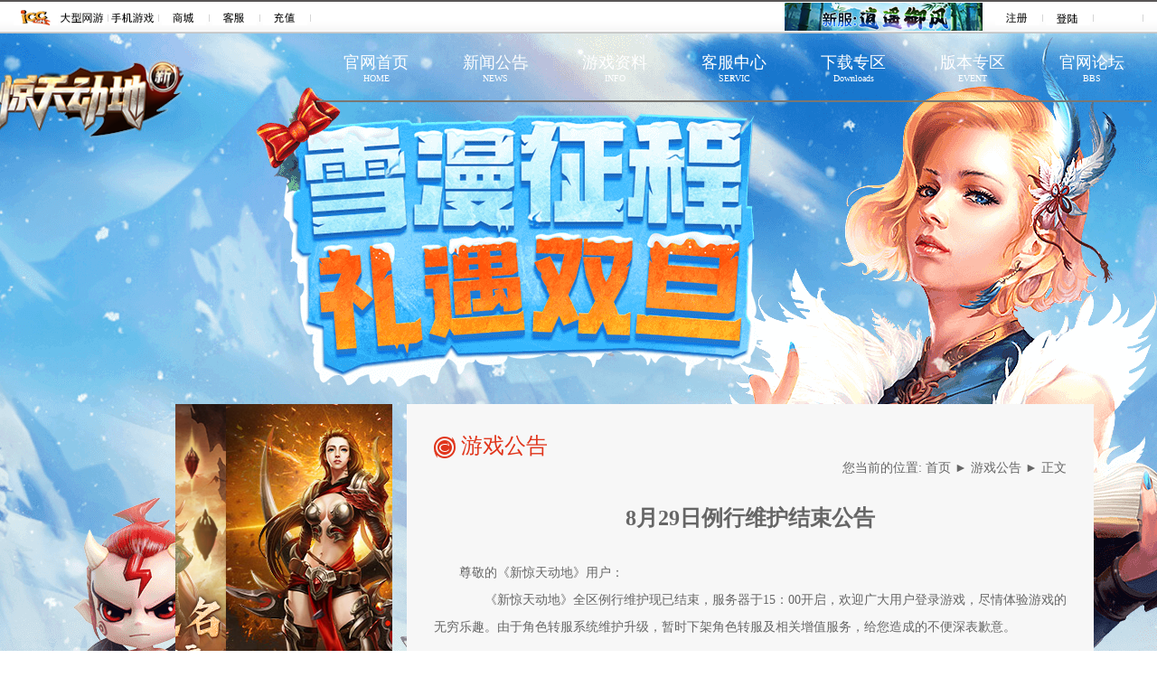

--- FILE ---
content_type: text/html
request_url: http://cabal.iccgame.com/content-423-104203.html
body_size: 5375
content:
<!DOCTYPE html>
<html>

<head>
    <meta charset="UTF-8">
    <meta name="baidu-site-verification" content="vZ8Sdb9X6A" />
    <title>8月29日例行维护结束公告 - 新惊天动地</title>
    <meta name="description" content="《新惊天动地》资料片“霜火试炼”冰封解禁，全新竞技场霜冻地狱强势来袭，神圣强化开启惊天动地新战力，与百万玩家一同击败支配者赢得试炼挑战！" />
    <meta name="keywords" content="新惊天动地,惊天动地,新惊天动地,惊天动地2,飞车,连击,T1,T2,X1,X2,ZF,新惊天,摩力游,游艺春秋,盾剑士,双剑士" />
    <meta name="renderer" content="webkit">
    <meta http-equiv="X-UA-Compatible" content="IE=edge,chrome=1" />



    <!-- 引入公共css样式 -->
    <link type="text/css" rel="stylesheet" href="/resources/css/style.css" />
    <link rel="stylesheet" href="/resources/JS/slick/slick.css">
    <link rel="stylesheet" href="/resources/JS/slick/slick-theme.css">
    <link type="text/css" rel="stylesheet" href="/resources/css/home.css" />


</head>

<body>
<!--头部-->
          <script type="text/javascript" src="//file.iccgame.net/plugins/jQuery.js"></script>
         <script type="text/javascript" src="//www.iccgame.com/script/ICCGAME.js"></script>
          <!--头部-->
<div id="wrapper_item">

    <div id="list_foot">
        <div class="logo"><img src="/resources/img/index/logo.png"></div>

        <!--head-->
    <div id="head">
      <li class="navigation">
        <a  target="_self" class="a" href="/home.html">官网首页<span>HOME</span></a>
      </li>
      <li class="navigation">
        <a  class="a" href="/newList-539-1.html">新闻公告<span>NEWS</span></a>
        <ul class="list ">
          <li><a href="/list-421-1.html">官方新闻</a> <a href="/list-423-1.html">游戏公告</a></li>
        </ul>
      </li>
      <li class="navigation">
          <a class="a" href="/gameinfo/">游戏资料<span>INFO</span></a>
          <ul class="list ">
            <li>
            <a href="/gameinfo/">新手入门</a>
            <a href="/gameinfo/"> 高手进阶</a>
            <a href="/gameinfo/"> 副本相关</a>
            <a href="/gameinfo/"> 物品装备</a>
            <a href="/gameinfo/">养成系统</a>
            <a href="/gameinfo/">特色系统</a>
            <a href="/content2-433-94683.html">转服说明</a>
          </li>
          </ul>
        </li>
        <li class="navigation">
                <a class="a" href="http://service.iccgame.com/">客服中心<span>SERVIC</span></a>
                <ul class="list ">
                  <li><a href="http://passport.iccgame.com/register/active/gameid/400">账号注册</a>
                  <a href="javascript:void(0);" onclick="rechargeThree()"> 交易中心</a>
                  <a href="http://security.iccgame.com/"> 安全中心</a>
                  <a href="http://service.iccgame.com/index/parent"> 防沉迷修改</a>
                  <a href="http://service.iccgame.com/">客服通道</a>
                  <a href="/content-421-42995.html">VIP大客户</a>
                  </li>
                </ul>
              </li>
      <li class="navigation">
        <a target="_self" class="a" href="/downloads/">下载专区<span>Downloads</span></a>
        <ul class="list ">
          <li><a target="_self" href="/downloads/">游戏下载</a> </li>
      </li>
      </ul>
      </li>
      <li class="navigation">
        <a class="a" href="/list2-541-1.html">版本专区<span>EVENT</span></a>
      </li>
      <li class="navigation">
        <a class="a" href="http://bbs.cabal.iccgame.com/">官网论坛<span>BBS</span></a>
      </li>
    </div>
<script>
 function rechargeThree() {
				var httpRequest = new XMLHttpRequest();
				httpRequest.open('GET', 'http://event.cabal.iccgame.com/2022/1129_statistics/src/Statistics.php?type=3', true);
				httpRequest.send();
httpRequest.onreadystatechange=function(){
				window.location.href = 'http://trade.cabal.bcyxgame.com/';
}
			}
</script>
    <!--head end-->


        <div id="main_list">

            <!--list_left-->
            <div id="list_left">
                <div class="slider">
                    <ul>
                        <li class="li"><a href="http://cabal.iccgame.com/activity/2024/0223_demon_master/index.html"><img src="http://protals-resource.iccgame.com/xjtdddy/20240411/e5d55d3e4d32e4edfd540c7b19fc7675/列表广告图240×386.jpg" alt=""><div class="text">驭魔师</div></a></li><li class="li"><a href="http://cabal.iccgame.com/activity/2022/0317_heart_consume/index.html"><img src="http://protals-resource.iccgame.com/xjtdddy/20220628/09bd436442be7a81dca199a05c2405ff/240x386(1).jpg" alt=""><div class="text">心悦会员</div></a></li><li class="li"><a href="https://cabal.iccgame.com/activity/2025/point_exchange/index.html"><img src="http://protals-resource.iccgame.com/xjtdddy/20251224/0ffe6b6139fe5781507887cf858e9d0a/列表页广告图-240x386.jpg" alt=""><div class="text">消费换豪礼</div></a></li><li class="li"><a href="http://cabal.iccgame.com/activity/211129treasurehunts/index.html"><img src="http://protals-resource.iccgame.com/xjtdddy/20220628/6ec7abd2dfbbd9bb91059f7ba289f502/240X386-3.jpg" alt=""><div class="text">神秘商店</div></a></li><li class="li"><a href="http://cabal.iccgame.com/activity/2017/0802_golden_card/index.html#mode=5"><img src="http://protals-resource.iccgame.com/xjtdddy/20220628/46e7e91adc59fe2fd1c7d741684ece11/240X386-4.jpg" alt=""><div class="text">大奖翻翻翻</div></a></li><li class="li"><a href="https://cabalm.iccgame.com/activity/2025/1202_reservation/index.html"><img src="http://protals-resource.iccgame.com/xjtdddy/20251212/0029eef4e38fa9ed0f097c7f49f3e58a/列表页广告图.jpg" alt=""><div class="text">手游预约</div></a></li>
                    </ul>
                    <a href="javascript:;" class="prev"></a>
                    <a href="javascript:;" class="next"></a>
                </div>

                <!--新手指南-->
                <div class="guide">
                    <p>客服电话<br><b>010-86434716 转 2</b></p>
                    <a href="http://passport.iccgame.com/">账号中心</a>
                    <a href="http://security.iccgame.com/">安全中心</a>
                    <a href="http://payment.iccgame.com/help/">充值帮助</a>
                </div>
                <!--新手指南 end-->

                <!--快速通道-->
                <div class="fast">
                    <strong>快速通道</strong>
                    <ul class="fast_m">
                        <li><a class="icon_1" href="http://service.iccgame.com/cabal/introduce/id/25">被盗求助 </a></li>
                        <li><a class="icon_2" href="/content-509-13079.html">安全FAQ</a></li>
                        <li><a class="icon_3" href="/content-509-13075.html">客服传真</a> </li>
                        <li><a class="icon_4" href="http://passport.iccgame.com/login/?returnUrl=http://service.iccgame.com/accept/jumpdispute">纠纷处理</a> </li>
                        <li><a class="icon_5" href="http://service.iccgame.com/index/parent">家长监护</a> </li>
                        <li><a class="icon_6" href="http://service.iccgame.com/pcik/info/id/272">防沉迷</a></li>
                    </ul>
                </div>
                <!--快速通道 end-->
            </div>
            <!--list_left end-->


            <div id="list_right">
                <div class="title">
                    <span class="news">游戏公告</span>
                    <span class="wz">您当前的位置: <a href="home.html">首页</a> ► <a href="list-423-1.html" class="categoryName">游戏公告</a> ► 正文</span>
                </div>
                <!--正文-->
                <div id="item"><h3>8月29日例行维护结束公告</h3><p><p style="text-wrap:wrap;">
	尊敬的《新惊天动地》用户：
</p>
<p style="text-wrap:wrap;">
	&emsp;&emsp;《新惊天动地》全区例行维护现已结束，服务器于15：00开启，欢迎广大用户登录游戏，尽情体验游戏的无穷乐趣。由于角色转服系统维护升级，暂时下架角色转服及相关增值服务，给您造成的不便深表歉意。
</p>
<p style="text-wrap:wrap;">
	<br />
</p>
<p style="text-wrap:wrap;">
	<strong>完成维护的区服：</strong> 
</p>
<p style="text-wrap:wrap;">
	<span style="line-height:1;">&emsp;&emsp;<span style="line-height:1;">王者归来</span></span> 
</p>
<p style="text-wrap:wrap;">
	<span style="line-height:1;">&nbsp; &nbsp; &nbsp; &nbsp;决战天下</span> 
</p>
<p style="text-wrap:wrap;">
	<span style="line-height:1;">&nbsp; &nbsp; &nbsp; &nbsp;神圣惩戒</span> 
</p>
<p style="text-wrap:wrap;">
	<span style="line-height:1;">&nbsp; &nbsp; &nbsp; &nbsp;炽热之心</span> 
</p>
<p style="text-wrap:wrap;">
	<span style="line-height:1;">&nbsp; &nbsp; &nbsp; &nbsp;不朽战歌</span> 
</p>
<p style="text-wrap:wrap;">
	<br />
</p>
<p style="text-wrap:wrap;">
	<strong>维护内容：</strong> 
</p>
<p style="text-wrap:wrap;">
	&nbsp; &nbsp; &nbsp; &nbsp;一、周末经验大狂欢！
</p>
<p style="text-wrap:wrap;">
	&emsp;&emsp;9月1日至9月3日18:00至23:00期间，玩家登录游戏即可享受角色经验+50%、宠物经验+50%、战争经验+25%、AXP+50%！！！
</p>
<p style="text-wrap:wrap;">
	<br />
</p>
<p style="text-wrap:wrap;">
	&emsp;&emsp;二、情侣雪人送福利，击败它拿走精美道具奖励！
</p>
<p style="text-wrap:wrap;">
	&emsp;&emsp;8月29日（例行维护结束后）至9月5日（例行维护前）期间，每个服务器1、2、3、4、5频道的“血色冰峰”、“暮色雨林”、“呼啸沙漠”会出现情侣雪人，击败情侣雪人将会获得精美道具！
</p>
<p style="text-wrap:wrap;">
	<br />
</p>
<p style="text-wrap:wrap;">
	&emsp;&emsp;三、商城更新
</p>
<p style="margin-left:21pt;text-wrap:wrap;">
	1、新添加的商城物品
</p>
<p style="margin-left:21pt;text-wrap:wrap;">
	&emsp;&nbsp; 出售时间：8月29日至9月5日9:00
</p>
<p style="margin-left:21pt;text-wrap:wrap;">
	<img src="http://protals-resource.iccgame.com/xjtdddy/20230829/faa69816f317b9b1362abeac99f7531c/公告商城图片.png" alt="" width="650" height="926" title="" align="" /> 
</p>
<p style="margin-left:21pt;text-wrap:wrap;">
	<br />
</p>
<div style="text-wrap:wrap;">
	<p style="margin-left:21pt;">
		2、特价商品
	</p>
	<p style="margin-left:21pt;">
		<img src="http://protals-resource.iccgame.com/xjtdddy/20230627/24a35ca1045efbffb87fa65ae0d04cf8/特价副本卡图片111.png" alt="" width="650" height="769" title="" align="" /> 
	</p>
</div>
<p style="text-wrap:wrap;">
	<br />
</p>
<p style="text-wrap:wrap;text-align:right;">
	《新惊天动地》卧龙团队<br />
2023年8月29日
</p></p></div>
            </div>
        </div>
    </div>
</div>
<div class="back">
    <img src="/resources/img/index/箭头.png" alt="">
    TOP
</div>

<!--公用底部-->
  <div id="Footer">
    <div class="wrapper2">
      <p>
        <a href="http://www.iccgame.com/content-413-10947.html" target="_blank">公司介绍</a> -
        <a href="http://www.iccgame.com/" target="_blank">诚聘英才</a> -
        <a href="http://www.iccgame.com/content-413-10945.html" target="_blank">联系我们</a> -
        <a href="http://www.iccgame.com/content-413-10951.html" target="_blank">法律声明</a> -
        <a href="http://www.iccgame.com/content-413-10949.html" target="_blank">交易纠纷处理流程</a> -
        <a onclick="sc()" href="javascript:void(0);">收藏本站</a>
      </p>
      <p>游艺春秋 旗下网站 游艺春秋网络科技(北京)有限公司 版权所有</p>
      <p>京ICP证：070410号 京网文[2018]9268-808号
         京新出音[2011]709号 <a
          href="http://www.iccgame.com/content-413-69015.html" target="_blank">（署）网出证（京）字第376号 </a>
      </p>
      <p>新出审字[2012]65号 ISBN 978-7-89989-296-1 <a
          href="http://www.beian.gov.cn/portal/registerSystemInfo?recordcode=11010802020632" target="_blank"><img
            src="/resources/img/index/guohui.png" align="absmiddle"> 京公网安备 11010802020632号</a> <a href="https://beian.miit.gov.cn/#/Integrated/index"
          target="_blank">京ICP备09025820号-5</a></p>
      <p>Copyright &copy; EST Games Corp. All rights reserved.</p>
      <p>2011 licensed and published for China by U1 Game Digital Entertainment (Beijing) Co.,Ltd</p>
      <p class="green">抵制不良游戏 拒绝盗版游戏 注意自我保护 谨防受骗上当 适度游戏益脑 沉迷游戏伤身 合理安排时间 享受健康生活<br />
        本游戏适合18岁以上用户，不含有暴力、恐怖、残酷、色情等妨害未成年人身心健康的内容，属于绿色健康产品。</p>
    </div>
  </div>
  <!--公用底部 ned-->
<script>
function sc(){
alert("加入收藏失败，请使用Ctrl+D进行添加");
}
</script>

<!-- 引入js样式 -->
<script type="text/javascript" src="/resources/JS/jquery/jquery-3.5.1.js"></script>
<script type="text/javascript" src="/resources/JS/common.js"></script>
<script type="text/javascript" src="/resources/JS/slick/slick.min.js"></script>

<script>
    // 轮播图
    $(function () {
        $('.slider ul').slick({
            autoplay: true,
            arrows: true,
            prevArrow: '.prev',
            nextArrow: '.next',
            dots: true,
        });
    });

    // 回到顶部
    $(function () {
        $(window).scroll(function () {
            //检测滚走的高度
            var scrollT = $(document).scrollTop();
            //当滚走的高度>=400(天蓝色色块的上边距)，
            //显示返回顶部(.back)，否则隐藏返回顶部
            //获取蓝色色块(container)距离文档顶部的距离
            // var offsetT = $(".container").offset().top;
            // console.log(offsetT)
            //进行判断
            if (scrollT >= 400) {
                $(".back").show()
            } else {
                $(".back").hide()
            }
        })

        //点击返回顶部，页面滚走的距离设置为0
        $(".back").click(function () {
            //生硬的返回
            // $(document).scrollTop(0)
            //动感的返回
            //animate({键:值},时间) 属性：scrollTop---必须是被元素调用
            $("html,body").animate({
                scrollTop: 0
            }, 1000)
        })
    })
</script>

<body>

</html>

--- FILE ---
content_type: text/css
request_url: http://cabal.iccgame.com/resources/css/style.css
body_size: 1341
content:
html,
body {
	_background-image: url(about:blank);
	_background-attachment: fixed;
}

body {
	margin: 0;
	padding: 0;
	font-family: "å¾®è½¯é›…é»‘";
	font-size: 14px;
	color: #fff;

	-webkit-tap-highlight-color: transparent;
	-webkit-touch-callout: none;
}

h1,
h2,
h3,
h4,
h5,
h6,
div,
p,
dl,
dt,
dd,
ol,
ul,
li,
form,
table,
th,
td,
a,
img,
span,
strong,
var,
em,
input,
textarea,
select,
option {
	list-style-type: none;
	margin: 0;
	padding: 0;
}

img {
	border: none;
}

a {
	text-decoration: none;
	color: #fff;
}

a,
img {
	-webkit-tap-highlight-color: transparent;
	-webkit-touch-callout: none;
}

/* 网页彩色黑白化 */
/* html{
    -webkit-filter: grayscale(100%);
    -moz-filter: grayscale(100%);
    -ms-filter: grayscale(100%);
    -o-filter: grayscale(100%);
    filter:progid:DXImageTransform.Microsoft.BasicImage(grayscale=1);
    _filter:none;
} */

.clear {
	clear: both;
}

.logo {
	position: absolute;
	left: 50%;
	top: 60px;
	z-index: 9999;
	margin-left: -677px;
	width: 240px;
	height: 93px;
}

.logo img {
	width: 240px;
	height: 93px;
}

/*公用head*/
#head {
	overflow: hidden;
	margin: 0 auto;
	padding-left: 350px;
	width: 930px;
	height: 330px;
}

#head .navigation {
	display: block;
	float: left;
	position: relative;
	padding-top: 20px;
	border-bottom: 2px solid #797774;
	width: 132px;
	height: 54px;
	text-align: center;
}

#head .navigation .a {
	display: block;
	width: 100%;
	height: 100%;
	font-size: 18px;
}

#head .navigation .a span {
	display: block;
	font-size: 10px;
}

#head .navigation .a:hover {
	display: block;
	margin-top: 1px;
	border-bottom: 4px solid #e0351b;
	height: 52px;
	color: #e0351b;
}

#head .navigation .list {
	display: none;
	position: absolute;
	left: 0;
	top: 80px;
	width: 100%;
}

#head .navigation .list li {
	display: block;
	overflow: hidden;
	width: 132px;
	text-align: center;
	font-size: 14px;
}

#head .navigation .list li a {
	display: block;
	margin: 0 auto;
	width: 80px;
	line-height: 35px;
}

#head .navigation .list li a:hover {
	border-bottom: 1px solid #e0351b;
	font-weight: bold;
	color: #e0351b;
}


/* #head .list{width:930px; padding:16px 132px 0 132px; overflow: hidden;}
#head .list li{float: left; width: 132px; font-size: 14px; display:block; text-align: center; overflow: hidden;}
#head .list a{ width: 80px; display: block; line-height: 35px; margin: 0 auto;}
#head .list a:hover{ border-bottom:1px solid #e0351b;color: #e0351b; font-weight: bold;} */

.video {
	display: none;
	position: absolute;
	left: 0;
	top: 0;
	z-index: 99999;
	width: 100%;
	height: 100%;
}

.video .bg {
	position: fixed;
	width: 100%;
	height: 100%;
	background: #333;
	opacity: .5;
}

.video .con {
	position: absolute;
	left: 50%;
	top: 50%;
	z-index: 2;
	margin: -200px 0 0 -300px;
	width: 600px;
	height: 400px;
}

.video .con iframe {
	width: 100%;
	height: 100%;
}

.video .gb {
	position: absolute;
	right: -50px;
	top: -20px;
	z-index: 3;
	width: 30px;
	height: 30px;
	cursor: pointer;
	font-size: 50px;
	color: #fff;
}

.click {
	overflow: hidden;
	position: absolute;
	left: 50%;
	z-index: 9999;
	margin: 0 auto;
	margin-left: -522px;
	margin-top: 0;
	height: 80px;
	cursor: pointer;
}

.click img {
	border: 2px solid #fff;
}





/*公用底部*/
.wrapper2 {
	margin: 0 auto;
	width: 1000px;
	height: auto;
}

#Footer {
	clear: both;
	margin-top: 0;
	padding: 12px;
	background: #000;
	font-size: 12px;
	color: white;
}

#Footer a {
	color: #7d7c7c;
}

#Footer .wrapper2 {
	background: url(../img/index/u1logo.jpg) no-repeat scroll 100px center;
}

#Footer p {
	padding-left: 313px;
	line-height: 20px;
	color: #7d7c7c;
}

#Footer p.green {
	padding-top: 4px;
	line-height: 16px;
	color: #7d7c7c;
}

--- FILE ---
content_type: text/css
request_url: http://cabal.iccgame.com/resources/css/home.css
body_size: 3890
content:
.clear{ clear:both;}

#wrapper{ position: relative;background:url(../img/home_bg.jpg?v=1) center -30px no-repeat #FFFFFF; width:100%; height:100%;max-width: 1920px; margin: 0 auto;}
#wrapper_list{background:url(../img/home_bg.jpg) center top no-repeat #F7F7F7; width:100%; height:100%;max-width: 1920px; margin: 0 auto;}
#wrapper_item{background:url(../img/home_bg.jpg) center top no-repeat #F7F7F7; width:100%; height:100%;max-width: 1920px; margin: 0 auto;}

.main{ margin:0 auto; position:relative;  overflow: hidden;}

#list_foot{width: 100%; height: 100%; margin:0 auto; background:url(../img/bg-list-foot.png) center bottom no-repeat;}


/*content*/
#content{background:url(../img/feilong.png) right center no-repeat; overflow: hidden; margin-top: 106px; width: 100%;}
.content_top{width: 1280px; margin: 0 auto; height: 386px; position: relative;}
.content_top .download{width: 240px; float: left;}
.content_top .download a{float: left;display: block;}
.content_top .download .game{ width: 240px;height: 136px;background: url(../img/Download_game.png) top right no-repeat;}
.content_top .download .game:hover{ width: 240px;height: 136px;background: url(../img/Download_game.png) top left no-repeat;}
.content_top .download .registered,.content_top .download .recharge,.content_top .download .giftbag,.content_top .download .dy_ks{ width:120px;height:80px; display: block;float: left;}
.content_top .download .registered{background: url(../img/img_2.png) top left no-repeat;}
.content_top .download .registered:hover{background: url(../img/img_2hover.png) top left no-repeat;}

.content_top .download .recharge{background: url(../img/img_2.png) top right no-repeat;}
.content_top .download .recharge:hover{background: url(../img/img_2hover.png) top right no-repeat;}


.content_top .download .giftbag{background: url(../img/img_2.png) bottom left no-repeat;}
.content_top .download .giftbag:hover{background: url(../img/img_2hover.png) bottom left no-repeat;}

.content_top .download .dy_ks{background: url(../img/img_2.png) bottom right no-repeat;}
.content_top .download .dy_ks:hover{background: url(../img/img_2hover.png) bottom right no-repeat;}
.content_top .download .pk{ margin-top: 10px; height: 80px;float: left;}

/*轮播*/
.content_top .slider{width: 760px; height: 386px; float:left; margin-left: 20px; position: relative;}
.content_top .slider img{ width: 760px; height: 386px;}
/* .slider > a {position: absolute;top: 50%;width: 30px;height: 30px;margin-top: -15px;background-color: red;}
.slider > .prev {left: 0;}
.slider > .next {right: 0;} */
.content_top .slick-dots{bottom: 0;text-align: center;padding: 10px;overflow: hidden;}
.content_top .slick-dots li {display: inline-block;width: 64px;height: 4px;margin: 0 5px;border-radius: 2px;background-color: #F55231;cursor: pointer}
.content_top .slick-dots li button{display: none;}
.content_top .slick-dots li.slick-active{background-color: #fff;}
/*轮播*/


.content_top .advertising{float: right; overflow:hidden;width: 240px;height: 386px;background-image: url(../img/ggtx1111.jpg);text-align: center;}
.content_top .advertising>a{display: block;width: 240px;height: 386px;}
.content_top .advertising div:first-child{font-size: 40px;color: #FFFFFF;padding-top: 300px;}
.content_top .advertising div:last-child{font-size: 12px;color: #E0351B;line-height: 30px;}



/*新闻*/
#content_news{width: 1500px; margin: 0 auto; background: url(../img/monv.png) left no-repeat; overflow:hidden; height: 450px; margin-top: 10px; padding: 64px 106px 0 133px;box-sizing: border-box; margin-top: 20px;}

#content_news .guide{width: 170px; height: 216px; float: left; padding: 70px 0 0 60px;}
#content_news .guide a{ font-size: 18px; height: 80px; color:#f5ba93; display:block; background:url(../img/triangle.png) center no-repeat; text-align: center; font-weight: bold;}
#content_news .guide a:hover{ color: #FFFFFF;background:url(../img/triangle_hover.png) center no-repeat; text-align: center;}

/*新闻列表*/
#content_news .news{width: 490px; height: 289px; float:left; margin-left: 20px; overflow: hidden;}
#content_news .news .tit{height: 55px; line-height: 50px; background: url(../img/xian.jpg) center 44px repeat-x;}
#content_news .news .tit a{ margin: 0 20px; color: #3d3d3d;font-size: 18px; display: block;float: left;}
#content_news .news a.titactive{background: url(../img/active_01.png) center 40px no-repeat; color: #e0351b; font-weight: bold;}
#content_news .news .tit span{float: left;display: block;}
#content_news .news .tit .more{float: right; margin: 3px 0 0 0;}

#content_news  .news_list ul{display: none;}
#content_news  .news_list ul.conactive{display: block;}

#content_news  .news_list ul li{ border-bottom: 1px dashed #DEDEDE; height: 38px;}
#content_news  .news_list ul li a{ width:380px; color: #666666;white-space: nowrap; text-overflow: ellipsis;display: block; float: left; overflow: hidden; padding-top: 10px;}
#content_news  .news_list ul li a:hover{color: #e0351b; border-bottom:1px solid #e0351b;font-weight: bold;}
#content_news  .news_list ul li span{width: 38px; display: block; background:url(../img/img_4.png) center no-repeat; float: left; text-align: center; margin: 0 10px 0 0;}
#content_news  .news_list ul li time{float: right; color: #b8b8b8; line-height: 39px;}
#content_news  .news_list ul li p{width: 490px;background:url(../img/important.png) 10px no-repeat #f5f5f5;font-size: 16px; color: #3d3d3d;font-weight: bold; padding-left: 45px; float: left;white-space: nowrap; text-overflow: ellipsis; height: 40px; }




/**/
#content_news .right{width: 500px; height: 279px; float: right; text-align: center;box-sizing: border-box; margin-top: 10px;}
#content_news .right a strong{font-size: 28px; display: block;  padding: 200px 0 10px 0;}
#content_news .right a span{font-size: 14px; display: block; height: 35px;line-height: 35px;}
#content_news .right a span:hover{background: #e0351b;}
#content_news .right .platform{width: 240px; height: 279px; background: url(../img/img_3.jpg) top no-repeat;float: left;}
#content_news .right .new_version{width: 240px; height: 279px; background: url(../img/img_4.jpg) top no-repeat;float: right;}

/*职业介绍*/
#roles_bg{width: 100%; background: url(../img/introduction_bg.jpg) center center no-repeat; height: 705px;position: relative;}
#introduction{ width: 1280px; margin: 0 auto; overflow: hidden;}

#introduction .fast{width: 240px; float: left; background: #FFFFFF; height: 640px; overflow: hidden;}
#introduction .fast strong{display: block; width: 160px; margin: 0 auto; text-align: center; border-bottom: 1px solid #F5F5F5; font-size: 18px; color: #666666; padding-bottom: 10px; margin-top: 20px;}

/*快速通道*/
#introduction .fast .fast_m{ width: 240px; overflow: hidden; padding-top: 10px;}
#introduction .fast .fast_m li{ width:120px; height: 70px; float: left; display: block; overflow: hidden; margin-top: 15px;}

#introduction .fast .fast_m li a{width:65px; margin: 0 30px; line-height:25px;display:block;text-align: center; float: left; padding:38px 0 0 0;color: #666666;}
#introduction .fast .fast_m li a:hover{color: #e0351b; display: block; border-bottom: 1px solid #e2422a;}
#introduction .fast .fast_m .icon_1{background:url(../img/fast1.png) center top no-repeat;}
#introduction .fast .fast_m .icon_1:hover{background: url(../img/fast1_hover.png) center top no-repeat;}

#introduction .fast .fast_m .icon_2{background:url(../img/fast2.png) center top no-repeat;}
#introduction .fast .fast_m .icon_2:hover{background: url(../img/fast2_hover.png) center top no-repeat;}

#introduction .fast .fast_m .icon_3{background:url(../img/fast3.png) center top no-repeat;}
#introduction .fast .fast_m .icon_3:hover{background: url(../img/fast3_hover.png) center top no-repeat;}

#introduction .fast .fast_m .icon_4{background:url(../img/fast4.png) center top no-repeat;}
#introduction .fast .fast_m .icon_4:hover{background: url(../img/fast4_hover.png) center top no-repeat;}

#introduction .fast .fast_m .icon_5{background:url(../img/fast5.png) center top no-repeat;}
#introduction .fast .fast_m .icon_5:hover{background: url(../img/fast5_hover.png) center top no-repeat;}

#introduction .fast .fast_m .icon_6{background:url(../img/fast6.png) center top  no-repeat;}
#introduction .fast .fast_m .icon_6:hover{background: url(../img/fast6_hover.png) center top no-repeat;}

#introduction .fast .fast_m .icon_7{background:url(../img/fast7.png) center top  no-repeat;}
#introduction .fast .fast_m .icon_7:hover{background: url(../img/fast7_hover.png) center top no-repeat;}

#introduction .fast .fast_m .icon_8{background:url(../img/fast8.png) center top no-repeat;}
#introduction .fast .fast_m .icon_8:hover{background: url(../img/fast8_hover.png) center top no-repeat;}

#introduction .fast .fast_m .icon_9{background:url(../img/fast9.png) center top no-repeat;}
#introduction .fast .fast_m .icon_9:hover{background: url(../img/fast9_hover.png) center top no-repeat;}

#introduction .fast .fast_m .icon_10{background:url(../img/fast10.png) center top no-repeat;}
#introduction .fast .fast_m .icon_10:hover{background: url(../img/fast10_hover.png) center top no-repeat;}

#introduction .fast .fast_m .icon_11{background:url(../img/fast11.png) center top no-repeat;}
#introduction .fast .fast_m .icon_11:hover{background: url(../img/fast11_hover.png) center top no-repeat;}

#introduction .fast .fast_m .icon_12{background:url(../img/fast12.png) center top no-repeat;}
#introduction .fast .fast_m .icon_12:hover{background: url(../img/fast12_hover.png) center top no-repeat;}
/*快速通道 end*/


/*人物介绍*/
#introduction .roles{float: right;width: 1030px;overflow: hidden;}
/* #introduction .roles .container{} */
#introduction .roles .tit strong{font-size: 24px;color: #e0351b; margin-left: 30px; display:block;}
#introduction .roles .rw-img{position: absolute;right: 260px;top:-20px; z-index: 0;}
#introduction .roles .container li{display: none;}
#introduction .roles .container li.rolesactive{display: block;}
#introduction .roles .weapons{width: 400px; height: 480px; margin: 60px 0 0 30px;position: absolute; color: #3d3d3d; z-index: 1;}
#introduction .roles .weapons h3{font-size: 80px; text-align: left;display: block; font-weight: 400;}
#introduction .roles .weapons .tub a{ width: 100px; height: 30px; line-height: 30px; color:#666; display: block; background: url(../img/arrow.png) right no-repeat; position: absolute;top: 26%;left: 30%; text-decoration: underline;}
#introduction .roles .weapons .tub .wq{width: 32px; height:32px; margin:15px 40px 0 0;}
#introduction .roles .weapons .text{ height:170px; overflow: hidden;margin-top: 15px;}
#introduction .roles .weapons .text p{text-indent: 2em; line-height: 25px; margin-bottom: 5px;}
#introduction .roles .weapons .numerical{width: 380px; height: 180px; overflow: hidden; font-size: 16px; line-height: 30px;}
#introduction .roles .weapons .numerical .str{ position: absolute; top:67%;right:30px;}

#introduction .roles .roles_btns{ background: #FFFFFF; height: 556px; float: right;position: absolute;right: 311px;  margin-top: 18px;}
#introduction .roles .roles_btns ul li{margin: 3px 0; position: relative;}
#introduction .roles .roles_btns .skill{cursor: pointer;width: 64px;height: 64px;left: 0;top: 0;box-sizing: border-box;text-align: center;}

#introduction .roles .roles_btns .skill_info {background:#e9150e;width: 128px; color: #FFFFFF; font-size: 16px;
height: 65px;position: absolute;line-height: 65px;left: -61px; top:0px;z-index: 100;}
#introduction .roles .roles_btns .skill_info.hide{display: none;}
#introduction .roles .roles_btns .skill_info img{ float: left;}

/*游戏介绍*/
#game_bg{width: 100%; background: url(../img/introduced_bg.jpg) center center no-repeat; height: 677px;position: relative;}
#game_bg .introduced{ width: 1280px; margin:0 auto; overflow: hidden;}
#game_bg .introduced .code{ width: 240px; float: left; background: #FFFFFF; text-align: center;font-size: 16px; color: #3d3d3d; margin-top: 225px;}
#game_bg .introduced .code .tit{overflow: hidden;}
#game_bg .introduced .code .tit ul li{ display: block; float: left; height: 41px; width: 120px; text-align: center; padding-top: 15px;}
#game_bg .introduced .code .tit ul li.active {background:#f7f7f7;}
#game_bg .introduced .code .conbox{width: 240px;height: 266px;}
#game_bg .introduced .code .code_m.hide{display: none;}
#game_bg .introduced .code .code_m .code_wx{ height: 56px;  background:#E0351B; font-size: 18px; color: #FFFFFF;line-height: 56px; margin-top: 10px;display:block;}
#game_bg .introduced .code .code_m .code_dy{ height: 56px; font-size: 14px; background:url(../img/baidu.png) 10px center no-repeat #F7F7F7; color: #3d3d3d; line-height: 56px; margin-top: 10px; display:block;}
#game_bg .introduced .code .code_m .img_code{ margin:20px auto;display: block; overflow: hidden;}


#game_bg .introduced .game_features{width: 1022px;float: right; overflow:hidden; position:relative;}
#game_bg .introduced .game_features h3{font-size: 24px; color: #e0351b; padding:0px 0 25px 25px;}
#game_bg .introduced .game_features ul{ height: 513px;}
#game_bg .introduced .game_features ul li{ float: left; overflow: hidden;}
#game_bg .introduced .game_features ul li .game_img{ position: absolute; height: 513px; width: 1019px; z-index: 0;left:0;}
#game_bg .introduced .game_features ul li .game_img div{ position: absolute; z-index: 1; font-size: 50px; top: 362px;line-height: 60px;letter-spacing: 9px;font-weight: 200;}
#game_bg .introduced .game_features ul li .title{width:72px; height: 512px;cursor: pointer; padding-top: 40px; position: relative; z-index: 2; position: relative;writing-mode: vertical-rl;line-height: 65px;
writing-mode: tb-rl; font-size: 18px; color: #3d3d3d; background: url(../img/game/game.png) no-repeat;letter-spacing: 5px;}




/*列表页列表页列表页列表页列表页列表页列表页列表页列表页列表页列表页列表页*/
#main_list{ width:1140px; margin: 0 auto; overflow: hidden; position: relative; padding-top: 80px;}
/*列表页 左侧*/
#list_left {width:364px;float: left; background:url(../img/xian_1.jpg) right repeat-y;height:1127px;position: relative;z-index:10;}
/* #list_left .advertising{float: right; overflow:hidden;width: 240px; height:386px;} */

#list_left .slider{width: 240px; height:386px; margin-left: 124px; position: relative;}
#list_left .slider img{ width: 240px;height:386px; overflow: hidden;}
#list_left .slider .li{position: relative;}
#list_left .slider .text{font-size: 20px;
  left: 50%;
  transform: translateX(-50%);
  position: absolute;
  bottom: 34px;
  color: #FFFFFF;
  line-height: 40px;}
#list_left .slick-dots{bottom: 0;text-align: center;padding: 10px;overflow: hidden;}
/* #list_left .slick-dots li {display: inline-block;width: 64px;height: 4px;margin: 0 5px;border-radius: 2px;background-color: #F55231;cursor: pointer} */
/* #list_left .slick-dots li button{display: none;} */
/* #list_left .slick-dots li.slick-active{background-color: #fff;} */

#list_left .guide{width: 304px; height:385px; float: left; padding: 55px 0 0 60px; background: url(../img/monv.png) no-repeat;}
#list_left .guide p{ text-align: right; color: #e0351b; display: block; padding:0 10px 40px 0;font-size: 16px;}
#list_left .guide a{ font-size: 18px; height: 80px; color:#f5ba93; display:block; background:url(../img/triangle.png) center no-repeat; text-align: center;margin-left: 140px; font-weight: bold;}
#list_left .guide a:hover{ color: #FFFFFF;background:url(../img/triangle_hover.png) center no-repeat; text-align: center;}



/*快速通道*/
#list_left .fast{width: 240px; float: left; background: #FFFFFF; height: 360px; overflow: hidden; float: right;}
#list_left .fast .fast_m{ width: 240px; overflow: hidden;}
#list_left .fast strong{display: block; width: 160px; margin: 0 auto; text-align: center; border-bottom: 1px solid #F5F5F5; font-size: 18px; color: #666666; padding-bottom: 10px; margin: 20px auto;}
#list_left .fast .fast_m li{ width:120px; height: 70px; float: left; display: block; overflow: hidden; margin-top: 10px;}
#list_left .fast .fast_m li a{width:65px; margin: 0 30px; line-height:25px;display:block;text-align: center; float: left; padding:38px 0 0 0;color: #666666;}
#list_left .fast .fast_m li a:hover{color: #e0351b; display: block; border-bottom: 1px solid #e2422a;}
#list_left .fast .fast_m .icon_1{background:url(../img/fast7.png) center top no-repeat;}
#list_left .fast .fast_m .icon_1:hover{background: url(../img/fast7_hover.png) center top no-repeat;}

#list_left .fast .fast_m .icon_2{background:url(../img/fast8.png) center top no-repeat;}
#list_left .fast .fast_m .icon_2:hover{background: url(../img/fast8_hover.png) center top no-repeat;}

#list_left .fast .fast_m .icon_3{background:url(../img/fast9.png) center top no-repeat;}
#list_left .fast .fast_m .icon_3:hover{background: url(../img/fast9_hover.png) center top no-repeat;}

#list_left .fast .fast_m .icon_4{background:url(../img/fast10.png) center top no-repeat;}
#list_left .fast .fast_m .icon_4:hover{background: url(../img/fast10_hover.png) center top no-repeat;}

#list_left .fast .fast_m .icon_5{background:url(../img/fast11.png) center top no-repeat;}
#list_left .fast .fast_m .icon_5:hover{background: url(../img/fast11_hover.png) center top no-repeat;}

#list_left .fast .fast_m .icon_6{background:url(../img/fast12.png) center top  no-repeat;}
#list_left .fast .fast_m .icon_6:hover{background: url(../img/fast12_hover.png) center top no-repeat;}
/*快速通道 end*/




/*列表页 右侧*/
#list_right{width: 700px; float: right; overflow: hidden; background: #f7f7f7; padding: 30px;color: #666666;min-height:1127px;}
#list_right a{color: #666666;}
#list_right .title .news{ font-size: 24px; color: #e0351b; display: block;background: url(../img/news.png) left 6px no-repeat; padding-left: 30px;}
#list_right .title .wz{ float: right;}
#list_right .content .title{ overflow: hidden; margin: 40px 0 30px 0;}
#list_right .content .title a{ width: 120px; height: 40px; line-height: 40px; text-align: center; border: 1px solid #e0e0e0; display: block;  float: left;}
#list_right .content .title .active{ color: #FFFFFF; background: #E0351B;}

#list_right .content .maincon{width: 700px;}
#list_right .content .news_list{ width: 700px; float: left; overflow: hidden; margin-bottom: 40px;}
#list_right .content .news_list.hide{display: none;}
#list_right .content .news_list ul li{ border-bottom: 1px dashed #DEDEDE; height: 40px; line-height: 40px;}
#list_right .content .news_list ul li a:hover{color: #e0351b; border-bottom:1px solid #e0351b; font-weight: bold;}
#list_right .content .news_list ul li span{width: 38px; display: block; background:url(../img/img_5.png) center no-repeat; float: left; text-align: center; margin-right: 10px;}
#list_right .content .news_list ul li time{float: right; color: #b8b8b8;}
#list_right .content .news_list ul li p{background:url(../img/important.png) 15px no-repeat #f5f5f5;font-size: 16px; color: #3d3d3d;font-weight: bold; padding-left: 45px; line-height: 30px;}

#list_right .content .paginator{width: 100%;height:34px;overflow: hidden;margin:0 auto;padding: 0;text-align: center;}
#list_right .content .paginator li{width: auto;height: 34px;margin: 0 5px;float: none;font-size: 12px;text-align: center;line-height: 34px;
display: inline-block;}
#list_right .content .paginator li a{display: block;width: auto;height: 32px;color: #005195;background-color: #FFFFFF;border: 0;cursor: pointer;padding: 0 13px;color: #666666;}
#list_right .content .paginator .active{ border:1px solid #B9B9B9; background: #F3F3F3;}


/*文章页*/
#item{ overflow: hidden; width: 100%;}
#item h3{ text-align: center; font-size: 24px;  display: block; padding: 30px 0;}
#item p{ text-indent: 2em;line-height: 30px;}
#item img{display: block; margin:10px auto;}

#list_right .details{ line-height: 30px; overflow: hidden; margin-top: 30px;}
#list_right .details a{color:#0022ff; text-decoration: underline;}
#list_right .details strong{ color:#e0351b; font-size:16px;}

.back{position: relative; text-align: center;position: fixed;right: 315px;bottom: 200px;width: 48px;height: 48px;line-height: 55px;background: #C5C5C5;border-radius: 50%;display: none;}
.back img{
  position: absolute;
  left: 18px;top: 10px;
}

/* 新增自助领奖浮窗 */
.self_collection{display: block;width: 136px;height: 240px;position: absolute;left: -147px;top: 145px;background: url(../img/self_collection.png);}
.self_collection:hover{background: url(../img/self_collection_hover.png);}




--- FILE ---
content_type: text/css
request_url: http://www.iccgame.com/style/ICCGAME.css
body_size: 781
content:
#ICCGAME {background:url(http://www.iccgame.com/resources/style/images/ICC_icon.gif) 0 -20px repeat-x;height:37px;position:relative;z-index:10000;min-width:950px;}
#ICCGAME img {border:none;}
#ICCGAME dl {position:absolute;top:3px;height:32px;}
#ICCGAME dt, #ICCGAME dd {float:left;}
#ICCGAME dd {width:55px;height:18px;padding:7px 1px 7px 0;background:url(http://www.iccgame.com/resources/style/images/ICC_icon.gif) 100% 13px no-repeat;}
#ICCGAME dd.last {padding-right:0;}
#ICCGAME a {text-decoration:none;}
#ICCGAME a.ICC_icon {height:18px;width:55px;display:block;background:url(http://www.iccgame.com/resources/style/images/ICC_nav.gif) no-repeat;text-indent:-999px;overflow:hidden;}
#ICCGAME a.Icon1 {background-position:0 0; width:49px;margin-top:7px;margin-right:11px;}
#ICCGAME a.Icon2 {background-position:center -18px;}
#ICCGAME a.Icon3 {background-position:center -36px;}
#ICCGAME a.Icon4 {background-position:center -72px;}
#ICCGAME a.Icon5 {background-position:center -90px;}
#ICCGAME a.Icon6 {background-position:center -108px;}
#ICCGAME a.Icon7 {background-position:center -126px;}
#ICCGAME a.Icon8 {background-position:center -126px;}
#ICCGAME a.Icon9 {background-position:center -54px;}
#ICCGAME dl#ICC_left {left:15px;width:350px;}
#ICCGAME dl#ICC_left dt{width: 49px;}
#ICCGAME dl#ICC_right {right:15px;overflow:hidden;}
#ICCGAME address {position:absolute;top:30px;left:0px;border:1px solid #c6c6c6;border-radius:3px;padding:6px 4px;_padding-bottom:2px;background-color:white;visibility:hidden;}
#ICCGAME address em {position:absolute;width:13px;height:8px;top:-8px;left:19px;background:url(http://www.iccgame.com/resources/style/images/ICC_icon.gif) 0 -140px no-repeat;}
#ICCGAME address a {margin:0 2px;display: inline-block;}
#ICCGAME dd.hover {position:relative;z-index:1000;overflow:visible;}
#ICCGAME dd.hover address {z-index:1001;visibility:visible;height:61px;width:304px;}
#ICCGAME dt#ICC_ads {width:230px;height:32px;position:relative;overflow:hidden;}
#ICCGAME dt#ICC_ads a {display:none;position:absolute;}
.top_mm{ width:218px; padding:10px;}
.top_mm a{ background:url(http://www.iccgame.com/resources/style/images/img_14.jpg) left no-repeat; padding-left:10px; width:90px; float:left; text-decoration:none; font-size:13px; color:#7d7c7c; font-style: normal; display:block;}

--- FILE ---
content_type: application/javascript
request_url: http://www.iccgame.com/script/ICCGAME.js
body_size: 3662
content:
ICCGAME_SDK_GAMES = {
    "3064": {
    "game_id": 3064,
    "game_name": "破天一剑",
    "game_category": "角色扮演",
    "game_website": "http:\/\/ptyj.iccgame.com\/",
    "game_author": "游艺春秋网络科技(北京)有限公司",
    "game_description": null,
    "game_scores": 8,
    "game_downloads": 0,
    "game_package_bytes": 423891986,
    "game_package_hash": "18fd0b91",
    "game_package_builds": [],
    "game_package_version": "1.05",
    "game_package_compatible": 3,
    "game_package_permissions": "ACCESS_NETWORK_STATE, ACCESS_WIFI_STATE, INTERNET, READ_EXTERNAL_STORAGE, READ_PHONE_STATE, RECEIVE_USER_PRESENT, RECORD_AUDIO, SET_ALWAYS_FINISH, SYSTEM_ALERT_WINDOW, VIBRATE, WAKE_LOCK, WRITE_EXTERNAL_STORAGE, WRITE_OWNER_DATA, WRITE_SETTINGS",
    "game_package_created": "1492397722",
    "game_resources": ["\/3064\/res\/drawable-xhdpi\/icon.png", "\/3064\/res\/drawable-hdpi\/icon.png", "\/3064\/res\/drawable-ldpi\/icon.png", "\/3064\/res\/drawable-xxxhdpi\/icon.png", "\/3064\/res\/drawable-mdpi\/icon.png", "\/3064\/res\/drawable-xxhdpi\/icon.png"],
    "game_created": "1462496889"
    },
    "3053": {
    "game_id": 3053,
    "game_name": "我的战舰",
    "game_category": "沙盒射击",
    "game_website": "http:\/\/zj.iccgame.com\/",
    "game_author": "游艺春秋网络科技(北京)有限公司",
    "game_description": null,
    "game_scores": 0,
    "game_downloads": 0,
    "game_package_bytes": 51601047,
    "game_package_hash": "1c9e6f75",
    "game_package_builds": [],
    "game_package_version": "1.0968",
    "game_package_compatible": 14,
    "game_package_permissions": "ACCESS_COARSE_LOCATION, ACCESS_FINE_LOCATION, ACCESS_NETWORK_STATE, ACCESS_WIFI_STATE, BLUETOOTH, BLUETOOTH_ADMIN, BROADCAST_STICKY, CAMERA, CHANGE_NETWORK_STATE, CHANGE_WIFI_STATE, GET_ACCOUNTS, GET_TASKS, INTERNET, MANAGE_ACCOUNTS, MODIFY_AUDIO_SETTINGS, MOUNT_UNMOUNT_FILESYSTEMS, PROCESS_OUTGOING_CALLS, READ_EXTERNAL_STORAGE, READ_PHONE_STATE, RECORD_AUDIO, SYSTEM_ALERT_WINDOW, VIBRATE, WAKE_LOCK, WRITE_EXTERNAL_STORAGE, WRITE_SETTINGS",
    "game_package_created": "1483065466",
    "game_resources": ["\/3053\/res\/drawable-xhdpi\/icon.png", "\/3053\/res\/drawable-hdpi\/icon.png", "\/3053\/res\/drawable-ldpi\/icon.png", "\/3053\/res\/drawable-xxxhdpi\/icon.png", "\/3053\/res\/drawable-mdpi\/icon.png", "\/3053\/res\/drawable-xxhdpi\/icon.png"],
    "game_created": "1460617766"
    }
    };
    jQuery('head title')
    .after(
    '<link type="text/css" rel="stylesheet" href="//www.iccgame.com/style/ICCGAME.css" />');
    jQuery(function () {
    jQuery('#ICCGAME .DropMenu').hover(function () {
    jQuery(this).addClass('hover');
    }, function () {
    jQuery(this).removeClass('hover');
    });
    jQuery('#ICCGAME a').click(function () {
    jQuery(this).blur();
    });
    jQuery('#ICCGAME address').each(
    function () {
    jQuery(this).children('a').appendTo(jQuery('<div><\/div>'))
        .appendTo(jQuery(this).html('<em><\/em>'));
            });
            jQuery('#ICC_ads a:first').show();
            var cur = 0, step = 3000, len = jQuery('#ICC_ads a').length, gonext = 1;
            if (len > 0) {
            jQuery('#ICC_ads').hover(function () {
            step = 0;
            gonext = 0;
            }, function () {
            step = 3000;
            gonext = 1;
            });
            setInterval(function () {
            if (gonext && step >= 5000) {
            step = 0;
            cur = ++cur % len;
            jQuery('#ICC_ads a:eq(' + cur + ')').stop(true, true).fadeIn()
            .siblings('a').stop(true, true).fadeOut();
            }
            step += 100;
            }, 100);
            }
            setTimeout(function () {
            jQuery('body').css('background-position', '50% 37px');
            jQuery('#ICCGAME').fadeIn();
            }, 300);
            var Search = window.location.search;
            if (!jQuery.cookie) {
            jQuery.cookie = function (name, value, options) {
            if (typeof value != 'undefined') {
            options = options || {};
            if (value === null) {
            value = '';
            options.expires = -1;
            }
            var expires = '';
            if (options.expires
            && (typeof options.expires == 'number' || options.expires.toUTCString)) {
            var date;
            if (typeof options.expires == 'number') {
            date = new Date();
            date.setTime(date.getTime()
            + (options.expires * 24 * 60 * 60 * 1000));
            } else {
            date = options.expires;
            }
            expires = '; expires=' + date.toUTCString();
            }
            var path = options.path ? '; path=' + options.path : '';
            var domain = options.domain ? '; domain=' + options.domain : '';
            var secure = options.secure ? '; secure' : '';
            document.cookie = [name, '=', encodeURIComponent(value),
            expires, path, domain, secure].join('');
            } else {
            var cookieValue = null;
            if (document.cookie && document.cookie != '') {
            var cookies = document.cookie.split(';');
            for (var i = 0; i < cookies.length; i++) {
            var cookie = jQuery.trim(cookies[i]);
            if (cookie.substring(0, name.length + 1) == (name + '=')) {
            cookieValue = decodeURIComponent(cookie
            .substring(name.length + 1));
            break;
            }
            }
            }
            return cookieValue;
            }
            };
            }
            if (Search) {
            Search = Search.substring(1).split('&');
            for (var i = 0, len = Search.length; i < len; i++) {
            if (Search[i].substring(0, 4) == 'tid=') {
            jQuery.cookie('tid', Search[i].substring(4), {
            'domain': 'iccgame.com',
            'path': '/'
            });
            }
            }
            }
            });
    
            function addFav(sURL, sTitle) {
            try {
            window.external.addFavorite(sURL, sTitle);
            } catch (e) {
            try {
            window.sidebar.addPanel(sTitle, sURL, "");
            } catch (e) {
            alert("加入收藏失败，请使用Ctrl+D进行添加");
            }
            }
            }
    
            jQuery('body')
            .prepend(
            jQuery('<div id="ICCGAME"></div>')
            .append(
            '<dl id="ICC_left">'
                + '<dt><a href="http://www.iccgame.com/" target="_blank" class="ICC_icon Icon1">ICC \u6e38\u620f\u5e73\u53f0</a></dt>'
                + '<dd class="DropMenu"><a href="javascript:void(0);" class="ICC_icon Icon2">\u6e38\u620f</a><address style="width:230px;height:125px;">'
                    + '<a href="http://pcik.iccgame.com/" target="_blank"><img src="//www.iccgame.com/resources/style/images/92790bfd788e4.jpg" alt="新破天一剑" /></a><a href="http://cabal.iccgame.com/" target="_blank"><img src="http://www.iccgame.com/resources/style/images/2nd/hot_cabal.jpg" alt="Cabal1.5" /></a><a href="http://knight.iccgame.com/" target="_blank"><img src="http://www.iccgame.com/resources/style/images/2nd/hot_knight.jpg" alt="骑士3.0" /></a><a href="http://silkroad.iccgame.com/index.shtml" target="_blank"><img src="http://www.iccgame.com/resources/style/images/2nd/hot_silkroad.jpg" alt="新丝路" /></a><!--<img src="http://file.iccgame.net/20170418/a3031039e5f85.jpg" alt="英雄王座" /></a>--><!--<a href="http://cabal2.iccgame.com/" target="_blank"><img src="http://file.iccgame.net/20170426/8755c08140095.jpg" alt="惊天动地2" /></a>-->'
                        + '</address></dd><dd class="DropMenu"><a href="javascript:void(0);" class="ICC_icon Icon3">\u624b\u673a\u6e38\u620f</a>'
                    + '<address style="width:230px;height:125px;">'
                        + '<a href="http://ptyj.iccgame.com/index.html" target="_blank"><img src="//www.iccgame.com/resources/style/images/51554bee217a5.jpg" alt="破天一剑手游" /></a><a href="http://sro.iccgame.com/" target="_blank"><img src="//www.iccgame.com/resources/style/images/42b1da056dcb5.jpg" alt="西域风云" /></a><a href="http://jx.iccgame.com/" target="_blank"><img src="//www.iccgame.com/resources/style/images/f31cb1fe217a5.jpg" alt="我的战舰" /></a><a href="http://ptsj.iccgame.com/" target="_blank"><img src="//protals-resource.iccgame.com/iccyxptdy/20210818/4aa327b7784bde17120480999e075e70/16292508187380.png" alt="破天世界" />'
                        + '</address></dd>'
                + '<dd class="DropMenu"><a href="javascript:void(0);" class="ICC_icon Icon9">\u5546\u57ce</a>'
                    + '<address style="width:76px;">'
                        + '<a href="http://shop.pcik.iccgame.com/" target="_blank"><img src="//www.iccgame.com/resources/style/images/92790bfd788e4.jpg" alt="新破天一剑" /></a>'
                        + '</address></dd>'
                + '<dd><a href="http://service.iccgame.com/" target="_blank" class="ICC_icon Icon4">\u5ba2\u670d</a></dd>'
                + '<dd class="DropMenu"><a href="javascript:void(0);" class="ICC_icon Icon5">\u5145\u503c</a>'
                    + '<address>'
                        + '<a href="http://payment.iccgame.com/choose/game/100" target="_blank"><img src="//www.iccgame.com/resources/style/images/92790bfd788e4.jpg" alt="新破天一剑" /></a><a href="http://payment.iccgame.com/choose/game/400" target="_blank"><img src="http://www.iccgame.com/resources/style/images/2nd/hot_cabal.jpg" alt="Cabal1.5" /></a><a href="http://payment.iccgame.com/choose/game/600" target="_blank"><img src="http://www.iccgame.com/resources/style/images/2nd/hot_knight.jpg" alt="骑士3.0" /></a><a href="http://payment.iccgame.com/choose/game/800" target="_blank"><img src="http://www.iccgame.com/resources/style/images/2nd/hot_silkroad.jpg" alt="新丝路" /></a>'
                        + '</address>'
                    + '</dd></dl>'
            + '<dl id="ICC_right"><dt id="ICC_ads">'
                + '<a href="http://ptyj.iccgame.com/index.html" target="_blank"><img src="//www.iccgame.com/resources/style/images/cdb604e8618a5.jpg" alt="破天一剑手游" /></a>'
    
                <!-- + '<a href="http://sro.iccgame.com/content-83-793.html" target="_blank"><img src="//file.iccgame.net/20180726/dc5a2196395b5.jpg" alt="新丝路" /></a>'-->
    
              
    
                + '<a href="https://pcik.iccgame.com/activity/20260109newservers/index.html" target="_blank"><img src="//protals-resource.iccgame.com/xptyjdy/20251230/6a614da933a8d00ae426245e55d868e3/pic.jpg" /></a>'
    
                + '<a href="http://ptyj.iccgame.com/content-33-10639.html" target="_blank"><img src="//www.iccgame.com/resources/style/images/034393c3e91c5.jpg" alt="新破天一剑" /></a>'
    
                <!--            + '<a href="http://cabal.iccgame.com/zt/18springfestival/" target="_blank"><img src="//file.iccgame.net/20180207/31f34593ca7a5.jpg" alt="Cabal1.5" /></a>'-->
                <!--            + '<a href="http://silkroad.iccgame.com/zt/171227festivals/index.shtml" target="_blank"><img src="http://file.iccgame.net/20171228/9838ed90c44a5.jpg" alt="新丝路" /></a>'-->
                <!-- + '<a href="http://sro.iccgame.com/" target="_blank"><img src="http://file.iccgame.net/20180118/4c0d0f0e306a5.jpg" alt="全民丝路" /></a>'-->
                <!--+ '<a href="http://knight.iccgame.com/zt/171206christmas/" target="_blank"><img src="//www.iccgame.com/resources/style/images/d8df69399c3a5.jpg" alt="骑士3.0" /></a>--></dt>'
                + '<dd><a href="http://passport.iccgame.com/register?returnUrl=/" target="_blank" class="ICC_icon Icon6">\u6ce8\u518c</a></dd>'
                + '<dd><a href="http://passport.iccgame.com/login?returnUrl=/" target="_blank" class="ICC_icon Icon7">\u767b\u5f55</a></dd>'
                + '<dd class="last"></dd></dl>').hide());
    
            jQuery(function () {
            setTimeout(function () {
            var re = /<meta.*charset=([^"]+).*?>/i;
            if (document.documentElement.innerHTML.match(re)[1] == 'gb2312') {
            jQuery("#ICCGAME a.Icon3").attr('href', 'http://www.iccgame.com/game_assistant.html');
            jQuery("#ICC_left .top_mm").hide();
            } else {
            // jQuery("#ICC_left .top_mm").html(' ');
            var SDK_HTML = '<em></em>';
            var c = 0;
            for (var i in ICCGAME_SDK_GAMES) {
            if (++c >= 12) break;
            if (ICCGAME_SDK_GAMES[i] instanceof Object) {
            if (ICCGAME_SDK_GAMES[i].game_id != '' && ICCGAME_SDK_GAMES[i].game_name != '') {
            SDK_HTML += '<a href="' + ICCGAME_SDK_GAMES[i].game_website + '" target="_blank" >' + ICCGAME_SDK_GAMES[i].game_name + '</a>';
            }
            }
            }
            //SDK_HTML += '<a href="http://www.iccgame.com/game_assistant.html" target="_blank" >'+'更多'+'</a>';
            // jQuery("#ICC_left .top_mm").append(SDK_HTML);
            }
            }, 1);
            })

--- FILE ---
content_type: application/javascript
request_url: http://cabal.iccgame.com/resources/JS/common.js
body_size: 260
content:
// 导航
$(function () {
  $('.navigation').mouseenter(function () {
    $(this).find('.list').stop().slideDown();
  })
  // 鼠标离开隐藏
  $('.navigation').mouseleave(function () {
    $(this).find('.list').stop().slideUp();
  });
})




